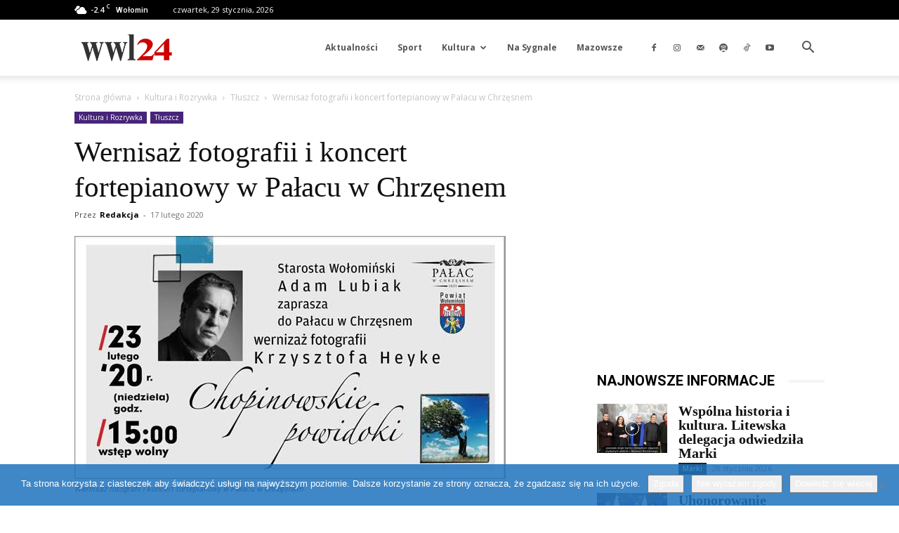

--- FILE ---
content_type: text/html; charset=utf-8
request_url: https://www.google.com/recaptcha/api2/aframe
body_size: 267
content:
<!DOCTYPE HTML><html><head><meta http-equiv="content-type" content="text/html; charset=UTF-8"></head><body><script nonce="lsFJvDvVAhxKazEbLIwrgw">/** Anti-fraud and anti-abuse applications only. See google.com/recaptcha */ try{var clients={'sodar':'https://pagead2.googlesyndication.com/pagead/sodar?'};window.addEventListener("message",function(a){try{if(a.source===window.parent){var b=JSON.parse(a.data);var c=clients[b['id']];if(c){var d=document.createElement('img');d.src=c+b['params']+'&rc='+(localStorage.getItem("rc::a")?sessionStorage.getItem("rc::b"):"");window.document.body.appendChild(d);sessionStorage.setItem("rc::e",parseInt(sessionStorage.getItem("rc::e")||0)+1);localStorage.setItem("rc::h",'1769663806891');}}}catch(b){}});window.parent.postMessage("_grecaptcha_ready", "*");}catch(b){}</script></body></html>